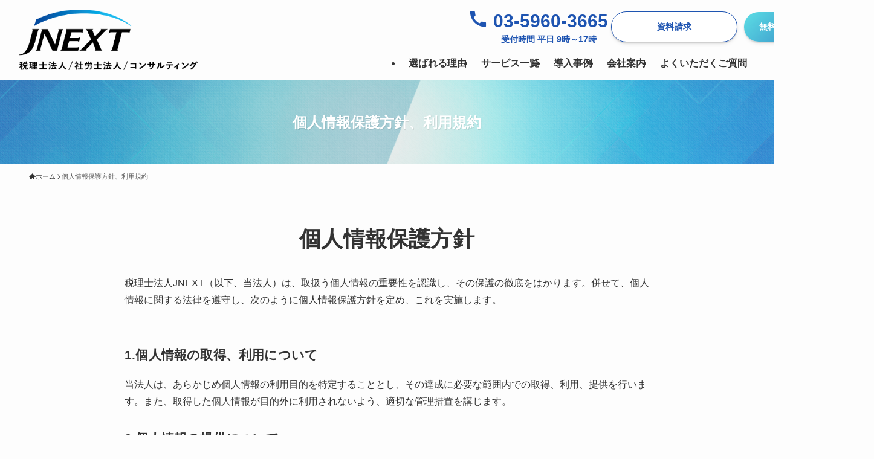

--- FILE ---
content_type: text/css
request_url: https://z-jnext.jp/wp2025/wp-content/themes/swell_child/style.css?ver=2025092354316
body_size: 5591
content:
@charset "UTF-8";
/*
    Template: swell
    Theme Name: SWELL CHILD
    Theme URI: https://swell-theme.com/
    Description: SWELLの子テーマ
    Version: 1.0.0
    Author: LOOS WEB STUDIO
    Author URI: https://loos-web-studio.com/

    License: GNU General Public License
    License URI: http://www.gnu.org/licenses/gpl.html
*/
:root{
  --my-grad-start:#5cdee5;
  --my-grad-end :#1e54b1;
  --my-grad01 : linear-gradient(132deg, var(--my-grad-start) 0%, var(--my-grad-end) 97%);;
}
  #body_wrap .btn-color-main a{
    background-image:linear-gradient(135deg,var(--my-grad-start),var(--my-grad-end));
  }
  #body_wrap .btn-color-white a{
    background:#fff;
    color: var(--my-grad-end);
  }
    #body_wrap .btn-color-ol-blue a{
    background:#fff;
    color: var(--my-grad-end);
    border: 1px solid var(--my-grad-end);
  }
  #body_wrap .top-mv-htxt01{
    color: #111111;
    font-size: clamp(1.73rem, 1.73rem + ((1vw - 0.2rem) * 1.793), 3rem);
    font-style: normal;
    font-weight: 600;
    letter-spacing: 5px;
    line-height: 1.2;
    margin-bottom: 20px;
    text-shadow: none;
    text-align: center;
  }
  #body_wrap .top-mv-htxt02{
    color: #111111;
    text-shadow: none;
    margin-bottom: 20px;
    text-align: center;
    font-size: clamp(
      .7rem,
      .3rem + 2vw,
      1.3rem
    );
    line-height: 1.4;
  }
.flowingTxt {
  animation: flowing 800s linear infinite;
  background-repeat: repeat-x;
  background-size: auto 168px;
  color: #f7f8f8;
  font-size: 16rem;
  height: 168px;
  left: 0;
  line-height: 1.60625;
  pointer-events: none;
  top: -50px;
  white-space: nowrap;
  width: 100%
}

.flowingTxt,.topSectionLabel {
  font-weight: 700;
  position: absolute;
  z-index: -1
}
@keyframes flowing {
  0% {
      background-position: 0 0
  }

  to {
      background-position: -30000px 0
  }
}
.post_content > *{
  position: relative;
  z-index: 1;
}
#body_wrap .common-htxt01{
  clip-path: inset(0 100% 0 0);
  color: #111;
  font-size: 4em;
  letter-spacing: .02em;
  margin-top: -1.8rem!important;
  margin: 0 0 .3em;
  padding: 0;
  transition: .8s cubic-bezier(.37,0,.63,1);
  transition-property: clip-path;
  z-index: 2;
  background: none;
}
#body_wrap .common-htxt01 span{
  font-size:.3em;
  letter-spacing:.02em;
  padding-left:0;
  background:none !important;
  -webkit-background-clip:initial !important;
  -webkit-text-fill-color:#000 !important;
  color:#000 !important;
}
#body_wrap .common-htxt01.active{
  clip-path: inset(0);
}
#body_wrap .common-htxt01::before{
  display: none;
}
#body_wrap .common-htxt01.title-gradient{
  background: var(--my-grad01) !important;
  -webkit-background-clip:text !important;
  -webkit-text-fill-color:transparent !important;
}
#body_wrap .common-htxt02 {
  position: relative;
  display: inline-block;
  font-size: 1.5rem;
  font-weight: bold;
  color: #333;
  padding-bottom: 10px;
  margin: 0 auto;
  text-align: center;
  width: 100%;
}
#body_wrap .common-htxt02::before {
  display: none !important;
}
#body_wrap .common-htxt02::after {
  content: "";
  position: absolute;
  left: 50%;
  bottom: 0;
  transform: translateX(-50%);
  width: 30px;
  height: 2px;
  background-color: var(--my-grad-end);
}
#body_wrap .common-htxt01.fontsize-lg-h1 {
  font-size: 2rem;
}
.dx-box{
  background-image:linear-gradient(-90deg,var(--my-grad-start),var(--my-grad-end));
}
#body_wrap .reason-box .common-htxt01{
  font-size: 3em;
}
.reason-txt-box .swell-block-linkList__item{
margin-bottom: 16px;
}
.reason-txt-box .swell-block-linkList__item a{
  padding: 1em 2em;
  }
.reason-txt-box .swell-block-linkList.-fill .swell-block-linkList__link{
  background: #fff;
  border: 2px solid #fff;
  color: var(--my-grad-end);
  transition: all .3s ease;
  -webkit-transition: all .3s ease;
}
.reason-txt-box .swell-block-linkList.-fill .swell-block-linkList__link:hover{
  background: #fff;
  border: 2px solid var(--my-grad-end);
}
.reason-txt-box .swell-block-linkList__icon{
  color: var(--my-grad-end);
}
.reason-txt-box .swell-block-linkList__item::before {
  content: '01';
  position: absolute;
  left: 2em;
  top: 50%;
  transform: translateY(-50%);
  font-weight: bold;
  font-size: 1.2em;
  display: flex;
  flex-direction: column;
  align-items: center;
  color: var(--my-grad-end);
  font-family: sans-serif;
  z-index: 10;
}

.reason-txt-box .swell-block-linkList__item:nth-child(2)::before {
  content: '02';
}

.reason-txt-box .swell-block-linkList__item:nth-child(3)::before {
  content: '03';
}

.reason-txt-box .swell-block-linkList__item::before::after {
  content: '';
  display: block;
  width: 100%;
  height: 2px;
  background-color: #fff;
  margin-top: 2px;
}

.service-htxt01{
  text-align:center;
  font:700 clamp(1.35rem,1rem + .9vw,2rem)/1.35 "Noto Sans JP",sans-serif;
  color:#333c48;
  margin:0 0 2.2rem;
}
.service-htxt01 span{
  display:block;
  margin-top:.45em;
  font-weight:500;
  font-size:.75em;
  color:#6b7280;
}

.service-list {
  display: flex;
  flex-wrap: wrap;
  gap: 1.5rem;
  list-style: none;
  margin: 0;
  padding: 0;
}

.service-list li {
  flex: 1 1 calc(25% - 1.125rem);
  min-width: 240px;
  position: relative;
  border: 2px solid #1E54B1;
  border-radius: 8px;
  background: #fff;
  transition: box-shadow 0.25s;
  box-sizing: border-box;
}
.service-list.service-list--accent li {
  background-color: #1E54B1;
  border-color: #1E54B1;
  color: #fff;
}

.service-list.service-list--accent li > a {
  color: #fff;
}

.service-list.service-list--accent li > a:hover,
.service-list.service-list--accent li > a:focus {
  color: #fff;
}

.service-list.service-list--accent .sub {
  color: #fff;
}

.service-list-1col{
  display:flex;
  flex-direction:column;
  flex-wrap:nowrap;
  gap:1.5rem;
  list-style:none;
  margin:0;
  padding:0;
}

.service-list > li.service-list-1col{
  flex:1 1 100%;
  min-width:0;
  width:100%;
}

.service-list > li.service-list-1col > a{
  justify-content:center;
  text-align:center;
}

.service-list > li.service-list-3col{
  flex:1 1 calc(33.333% - 1rem);
  min-width:0;
  width:100%;
}

.service-list > li.service-list-3col > a{
  justify-content:center;
  text-align:center;
}

@media (max-width: 1023.98px) {
  .service-list li {
    flex: 1 1 calc(50% - 0.75rem);
  }
  .service-list > li.service-list-3col{
    flex:1 1 calc(50% - 0.75rem);
  }
}

@media (max-width: 599.98px) {
  .service-list li {
    flex: 1 1 100%;
  }
  .service-list > li.service-list-3col{
    flex:1 1 100%;
  }
}

.service-list li:hover {
  box-shadow: 0 4px 10px rgba(0, 0, 0, 0.06);
}

.service-list li > a {
  display: block;
  width: 100%;
  height: 100%;
  padding: 1.2rem 3.75rem;
  font-weight: 700;
  font-size: 1rem;
  line-height: 1.45;
  font-family: "Noto Sans JP", sans-serif;
  color: #002152;
  text-decoration: none;
  box-sizing: border-box;
}

.service-list .sub {
  display: block;
  margin-top: 0.25em;
  font-size: 0.85em;
  font-weight: 500;
}

.service-list li::before {
  content: "";
  position: absolute;
  left: 1rem;
  top: 50%;
  -webkit-transform: translateY(-50%);
  transform: translateY(-50%);
  width: 24px;
  height: 24px;
  background-repeat: no-repeat;
  background-size: contain;
  background-position: center;
  pointer-events: none;
}
.service-list.service-list--accent li.service-dx::before{
  background-image:url('http://zjnext.xsrv.jp/wp250722/wp-content/uploads/2025/09/service-dx-icon-white-1.svg');
}
.service-tax-accounting-audit::before{
  background-image:url('http://zjnext.xsrv.jp/wp250722/wp-content/uploads/2025/07/service-tax-accounting-audit-icon.svg');
}
.service-list.service-list--accent li.service-tax-accounting-audit::before{
  background-image:url('http://zjnext.xsrv.jp/wp250722/wp-content/uploads/2025/09/service-tax-accounting-audit-icon-white.svg');
}
.service-business-succession::before{
  background-image:url('http://zjnext.xsrv.jp/wp250722/wp-content/uploads/2025/07/service-business-succession-icon.svg');
}
.service-ma-fas-dd::before{
  background-image:url('http://zjnext.xsrv.jp/wp250722/wp-content/uploads/2025/07/service-ma-fas-dd-icon.svg');
}
.service-international-tax-expansion::before{
  background-image:url('http://zjnext.xsrv.jp/wp250722/wp-content/uploads/2025/07/service-international-tax-expansion-icon.svg');
}
.service-management-finance-revital::before{
  background-image:url('http://zjnext.xsrv.jp/wp250722/wp-content/uploads/2025/07/service-management-finance-revital-icon.svg');
}
.service-registration-administrative::before{
  background-image:url('http://zjnext.xsrv.jp/wp250722/wp-content/uploads/2025/07/service-registration-administrative-icon.svg');
}
.service-hr-labor::before{
  background-image:url('http://zjnext.xsrv.jp/wp250722/wp-content/uploads/2025/07/service-hr-labor-icon.svg');
}
.service-talent-org-dev::before{
  background-image:url('http://zjnext.xsrv.jp/wp250722/wp-content/uploads/2025/07/service-talent-org-dev-icon.svg');
}
.service-biz-improve-it::before{
  background-image:url('http://zjnext.xsrv.jp/wp250722/wp-content/uploads/2025/07/service-biz-improve-it-icon.svg');
}
.service-list.service-list--accent li.service-biz-improve-it::before{
  background-image:url('http://zjnext.xsrv.jp/wp250722/wp-content/uploads/2025/09/service-biz-improve-it-icon-white.svg');
}
.service-outsourcing-account-payroll::before{
  background-image:url('http://zjnext.xsrv.jp/wp250722/wp-content/themes/swell_child/img/service-outsourcing-account-payroll-icon.svg');
}
.service-list.service-list--accent li.service-outsourcing-account-payroll::before{
  background-image:url('http://zjnext.xsrv.jp/wp250722/wp-content/uploads/2025/09/service-outsourcing-account-payroll-icon-white.svg');
}
.service-nonprofit-consul::before{
  background-image:url('http://zjnext.xsrv.jp/wp250722/wp-content/uploads/2025/07/service-nonprofit-consul-icon.svg');
}
.service-medical-care-pharmacy::before{
  background-image:url('http://zjnext.xsrv.jp/wp250722/wp-content/uploads/2025/07/ervice-medical-care-pharmacy.svg');
}
.service-inheritance::before{
  background-image:url('http://zjnext.xsrv.jp/wp250722/wp-content/uploads/2025/07/service-inheritance.svg');
}
.service-realestate-consul::before{
  background-image:url('http://zjnext.xsrv.jp/wp250722/wp-content/uploads/2025/07/service-realestate-consul-icon.svg');
}
.service-assets::before{
  background-image:url('http://zjnext.xsrv.jp/wp250722/wp-content/uploads/2025/07/service-assets.svg');
}
.service-investigation::before{
  background-image:url('http://zjnext.xsrv.jp/wp250722/wp-content/uploads/2025/07/service-investigation.svg');
}

.service-list li::after {
  content: "";
  position: absolute;
  right: 1rem;
  top: 50%;
  transform: translateY(-50%);
  width: 34px;
  height: 34px;
  border-radius: 50%;
  background-color: var(--my-grad-end);
  background-image: url('http://zjnext.xsrv.jp/wp250722/wp-content/themes/swell_child/img/service-icon-arrow-next.svg');
  background-repeat: no-repeat;
  background-position: center;
  background-size: 12px 12px;
}
.service-list.service-list--accent li::after {
  background-color: #fff;
  background-image: url('http://zjnext.xsrv.jp/wp250722/wp-content/uploads/2025/09/service-icon-arrow-next-blue.svg');
}
.service-list li > a{
  display:flex !important;
  align-items:center !important;
  justify-content:space-between;
  gap:1rem;
  width:100%; height:100%;
}
.service-list li::before,
.service-list li::after{
  align-self:center;
}
.media-slider {
  position: relative;
  overflow: hidden;
  padding: 2rem 0;
}
.media-slider .swiper-slide {
  text-align: center;
}
.media-slider .swiper-slide figure {
  margin: 0 auto 1rem;
}
.media-slider .swiper-slide img {
  width: 100%;
  height: auto;
  max-width: 200px;
  display: block;
  margin: 0 auto;
}
.swiper-container .swiper-button-next::after,
.swiper-container .swiper-button-prev::after {
  all: unset;
  content: "";
  display: block;
  width: 100%;
  height: 100%;
  background-repeat: no-repeat;
  background-size: contain;
  background-position: center;
  box-sizing: content-box !important;
  transform: none !important;
  border: none !important;
  position: static !important;
  left: auto !important;
}
.swiper-container .swiper-button-prev::after {
  background-image: url('http://zjnext.xsrv.jp/wp250722/wp-content/themes/swell_child/img/icon-arrow-prev.png');
}
.swiper-container .swiper-button-next::after {
  background-image: url('http://zjnext.xsrv.jp/wp250722/wp-content/themes/swell_child/img/icon-arrow-next.png');
}
.swiper-container .swiper-button-prev,
.swiper-container .swiper-button-next {
  all: unset;
  display: flex !important;
  justify-content: center;
  align-items: center;
  position: absolute;
  top: 50%;
  transform: translateY(-50%);
  z-index: 10;
  width: 50px;
  height: 50px;
  cursor: pointer;
  z-index: 10;
}
.swiper-container .swiper-button-prev {
  left: 0;
}
.swiper-container .swiper-button-next {
  right: 0;
}
.group-list {
  display: flex;
  flex-wrap: wrap;
  gap: 20px;
  list-style: none;
  padding: 0;
  margin: 0;
}
.group-list__item {
  flex: 1 1 30%;
  border: 1px solid #1E54B1;
  border-radius: 6px;
  background: #fff;
  display: flex;
  align-items: center;
  gap: 16px;
  transition: box-shadow 0.3s ease;
  position: relative;
  color: #000;
  font-weight: bold;
  line-height: 1.4;
}
.group-list__item>a{
  cursor: pointer
}
.group-list__item>a,
.group-list__item:not(:has(a)) {
  display: block;
  width: 100%;
  padding: 1.2em 1.2em 1.2em 4.2em;
}
.group-list__item::before {
  content: "";
  position: absolute;
  left: 1rem;
  top: 50%;
  -webkit-transform: translateY(-50%);
  transform: translateY(-50%);
  width: 32px;
  height: 31px;
  background-repeat: no-repeat;
  background-size: contain;
  background-position: center;
  pointer-events: none;
}
.icon-tax::before {
  background-image: url('http://zjnext.xsrv.jp/wp250722/wp-content/themes/swell_child/img/service-tax-accounting-audit-icon.svg');
}
.icon-consulting::before {
  background-image: url('http://zjnext.xsrv.jp/wp250722/wp-content/themes/swell_child/img/service-hr-labor-icon.svg');
}
.icon-labor::before {
  background-image: url('http://zjnext.xsrv.jp/wp250722/wp-content/themes/swell_child/img/service-business-succession-icon.svg');
}
.group-list__item>a::after {
  content: "";
  position: absolute;;
  right: 1rem;
  top: 50%;
  transform: translateY(-50%);
  width: 34px;
  height: 34px;
  border-radius: 50%;
  background-color: #1E54B1;
  background-image: url('http://zjnext.xsrv.jp/wp250722/wp-content/themes/swell_child/img/service-icon-arrow-next.svg');
  background-repeat: no-repeat;
  background-position: center;
  background-size: 12px 12px;
}

.useful-inner-box{
background: #fff;
border-radius: 20px;
padding: 20px 40px 40px 40px;
}

@keyframes infinity-scroll-left {
from {
  transform: translateX(0);
}
  to {
  transform: translateX(-100%);
}
}
.scroll-infinity{
  padding-top: 20px;
}
.scroll-infinity__wrap {
  display: flex;
  overflow: hidden;
}
.scroll-infinity__list {
  display: flex;
  list-style: none;
  padding: 0
}
.scroll-infinity__list--left {
  animation: infinity-scroll-left 30s infinite linear 0.5s both;
}
.scroll-infinity__item {
  width: calc(100vw / 6);
  margin: 0 !important;
  line-height: normal !important;
  position: inherit !important;
}
.scroll-infinity__item>img {
  width: 100%;
}


.inquiry-box .is-style-section_ttl{
  font-size: 2rem;
}
.inquiry-box .swell-block-button__link{
width: 80%;
background-color: #fff;
color: var(--my-grad-end);
padding: 20px 0;
}
.inquiry-box .inquiry-txt01{
  font-size: 44px;
}
#body_wrap .footer-link-box p{
  font-size: 14px;
  font-weight: bold;
  margin-bottom: 12px;
  line-height: 1.2;
}
#body_wrap .footer-link-box > div{
  padding-top: 8px !important;
  padding-bottom: 12px;
  margin-top: 8px !important;
  border-top: 1px solid #e1eeff;
}
#body_wrap .footer-link-box ul{
  padding-left: 1em;
}
#body_wrap .footer-link-box li{
  list-style: none;
  font-size: 12px;
  line-height: 1.2;
  margin-bottom: 8px;
}
#body_wrap .footer-link-box li:last-child{
  margin-bottom: 0;
}

/* ────────────────────────────────
PC（幅1024px以上）だけカスタマイズ
   ──────────────────────────────── */
@media (min-width:961px){
  .l-header > .l-container{
    max-width:none;
    width:100%;
    padding-left:2rem; 
    padding-right:2rem;
  }

  .l-header__inner{
    max-width:none;
    width:100%;
  }
  .-series .l-header__inner{
    display: grid !important;
  }


  
.l-header__inner{
  display:grid;
  grid-template-columns:auto 1fr;
  grid-template-rows:auto auto;
  column-gap:2rem;
  align-items:center;
  row-gap:0;     
}

.l-header__logo{
  text-align: center;
  grid-column:1 / 2;
  grid-row:1 / 3;
}
.w-header.pc_{
  grid-column:2 / 3;
  grid-row:1 / 2;
  justify-self:end;
  margin-bottom: 0;
  padding:0;
  line-height:1 !important;
}
.w-header.pc_ .w-header__inner{
  margin:0;
  padding:0;
}
#gnav{
  justify-self:end;
  margin-top:0;
}
  .c-gnav{
    display:flex;
    justify-content:flex-end;
    gap:2.5rem;
    padding-bottom: 10px;
  }
.contact-box{
  display:flex;
  align-items:center;
  flex-wrap:nowrap;
  gap:1.5rem;
}
.contact-box > *{
  margin-top:0;
  margin-bottom:0;
}

.contact-materials-box,
.contact-inquiry-box{
  flex:0 0 220px;
}
.contact-materials-box .swl-inline-btn,
.contact-inquiry-box  .swl-inline-btn,
.contact-materials-box .swl-inline-btn a,
.contact-inquiry-box  .swl-inline-btn a{
  display:block;
  width:100%;
  padding: 14px 0;
  text-align:center;
  margin: 0 !important;
}
.contact-materials-box .swl-inline-btn,
.contact-inquiry-box  .swl-inline-btn{
  padding:.9em .4em !important;
  line-height:1.2 !important;
}
.contact-tell-box{
  flex:0 0 auto;
  font-size: 30px;
  font-weight: bold;
  color: #1e54b1;
  text-align: center;
}
.contact-tell-box span{
  padding-right: 10px;
}
.contact-tell-txt01{
   font-size: 14px;
   text-align: center;
   padding: 8px 0 0 34px;
}
.c-gnav>.menu-item>a .ttl{
font-weight: bold;
font-size: 16px;
}
  #main_visual{
    margin-left:auto;
    overflow:visible;
    position:relative;
    z-index: 100;
  }
  .p-mainVisual__inner{
    width: 100%;
    padding-left: 50%;
    float: right;
  }
  #main_visual .swiper-wrapper{
    position:absolute;
    right:0;
    width:50%;
    border-radius:20px 0 0 20px;
    overflow:hidden;
  }
  #main_visual .swiper-slide img{
    background-position: center;
  }
 
  #main_visual .p-mainVisual__textLayer{
    position:absolute;
    top:45%;
    left:0;
    transform:translateY(-50%);
    text-align:left;
    z-index:5;
    padding-left:2rem;
    max-width:none;
    width:50%;
  }
  #main_visual .swiper-slide img{
    width:100%; height:100%;
    object-fit:cover;
  }
  .top #content{
    padding-top: 0 !important;
    margin-top: 0 !important;
  }
  .dx-img-box img{
    border-radius:0 20px 20px 0; 
  }
  .dx-txt-box{
    padding-left: 10%;
    max-width: 800px;
  }
}
  .inquiry-box .swell-block-column{
    border-right: 1px solid #fff;
  }
  .inquiry-box .swell-block-column::last-child{
    border-right: none;
  }
  .dx-txt-box [class*=is-style-btn_]{
    text-align: left;
  }


/* ────────────────────────────────
   SP
   ──────────────────────────────── */
@media (max-width:960px){
  #main_visual{
    width:100vw;
    margin:0 auto;
    border-radius:0;
    overflow:hidden;
  }
  .p-mainVisual__textLayer{
    position: absolute;
    top: 0;
    left: 0;
    right: 0;
    bottom: 0;
    margin: auto;
    padding: 2rem;
    width: 90%;
    max-width: 100%;
    height: fit-content;
    background: rgba(255, 255, 255, 0.9);
    text-align: center;
    z-index: 5;
    transform: translateY(0);
    box-sizing: border-box;
    border-radius: 0.5rem;
  }
  #body_wrap .top-mv-htxt01{
    font-size: 22px;
  }
  #body_wrap .top-mv-htxt02{
    font-size: 18px;
  }
  #body_wrap .common-htxt01{
    font-size: clamp(2em, calc(3em + (100vw - 320px) / 448), 2.4em);
    margin-bottom: .6em;
  }
  #body_wrap .reason-box .common-htxt01{
    font-size:1.8em;
  }
  #body_wrap .media-box .common-htxt01{
    font-size:1.6em;
  }
  #body_wrap .common-htxt02{
    font-size: 1.6em;
  }
  .dx-box .swell-block-column{
    padding: 20px;
  }
  .reason-txt-box .swell-block-linkList__item::before{
    left: .8em;
  }
  .reason-txt-box .swell-block-linkList__item a {
    padding: 1em 1.4em 1em 3.2em;
}
.usecase-box .swell-block-column{
  margin-bottom: 20px;
}
.group-list{
display: block;
}
.scroll-infinity__item {
  width: calc(100vw / 3);
  margin: 0 !important;
  line-height: normal !important;
  position: inherit !important;
}
.inquiry-box .is-style-section_ttl{
  font-size: 1.6rem;
}
.inquiry-box .swell-block-button__link{
  font-size: 1.2rem;
}
#body_wrap .footer-link-box > div {
  padding-top: 0 !important;
  padding-bottom: 10px;
  margin-top: 0 !important;
  border-top:none;
}
#body_wrap .footer-link-box p {
  font-size: 1em;
  background: var(--my-grad-end);
  color: #fff;
  padding: 8px;
  margin-bottom: 4px;
}
#body_wrap .footer-link-box p a{
  display: block;
}
#body_wrap .footer-link-box ul {
  padding-left: 0;
}
#body_wrap .footer-link-box li {
  font-size: 1em;
  font-weight: bold;
  margin: 0;
}
#body_wrap .footer-link-box li a {
  padding: 6px 4px;
  display: block;
  border-bottom: 1px solid var(--my-grad-end);
  padding: 12px 8px;
}
#body_wrap .footer-link-box li:last-child a{
  border-bottom: none;
}
}

/* ────────────────────────────────
DX推進室
   ──────────────────────────────── */
.id_147 .l-content{
  padding-top: 0 !important;
  margin-bottom: 0 !important;
}
#body_wrap .dx-htxt01{
  clip-path: inset(0 100% 0 0);
  color: #111;
  font-size: 2.4em;
  letter-spacing: .02em;
  margin-top: -1.8rem!important;
  margin: 0 0 .3em;
  padding: 0;
  transition: .8s cubic-bezier(.37,0,.63,1);
  transition-property: clip-path;
  z-index: 2;
  background: none;
}
#body_wrap .dx-txt01{
  color: #111;
  font-size: 1.8em;
  letter-spacing: .02em;
  margin: 0 0 .3em;
  padding: 0;
  z-index: 2;
  background: none;
}
#body_wrap .dx-txt01.animated{
  clip-path: inset(0 100% 0 0);
  transition: .8s cubic-bezier(.37,0,.63,1);
  transition-property: clip-path;
  z-index: 2;
}
#body_wrap .dx-htxt01.active,
#body_wrap .dx-txt01.active{
  clip-path: inset(0);
}
#body_wrap .dx-htxt01::before,
#body_wrap .dx-txt01::before{
  display: none;
}
#body_wrap .dx-htxt01.title-gradient{
  background: var(--my-grad01) !important;
  -webkit-background-clip:text !important;
  -webkit-text-fill-color:transparent !important;
}
.dx-img-box{
  width: 80%;
  max-width: 600px;
  margin: auto;
  background: #fff;
  border-radius: 20px;
  padding: 20px;
}
.dx-issue-list-box ul{
list-style: none;
}
.dx-issue-list-box li{
    background: #fff;
    border: 2px solid #fff;
    color: var(--my-grad-end);
    border-radius:100px;
    padding: 1em 2em;
    text-align: center;
    width: 80%;
      max-width: 800px;
    font-weight: bold;
    margin:0  auto 16px;
    font-size: 1.4em;
}
.dx-reason-box .swell-block-column{
    background: #fff;
    border-radius: 20px;
    box-shadow: 0 0 19px 1px #efefef;
    padding-top: 20px;
}
.dx-reason-box .swell-block-column .dx-reason-txt{
    background: var(--my-grad-end);
    border-bottom-left-radius: 20px;
    border-bottom-right-radius: 20px;
    box-sizing: border-box;
    color: #fff;
    min-height: 250px;
    padding: 1.6rem;
}
.dx-service-box ul{
  list-style: none;
  width: 80%;
  padding-left: 0;
  margin: auto;
}
.dx-service-box ul li{
  background: var(--my-grad-end);
  font-weight: bold;
  color: #fff;
  margin-bottom: 16px;
  text-align:center;
  padding: 10px;
  border-radius: 20px;
}
.dx-consul-flow-box .dx-consul-flow-txt-box{
  background: #fff;
  padding: 20px;
  margin-left: 0;
}
.dx-consul-flow-box{
  width: 70%;
  margin: auto;
}
.dx-consul-flow-box .wp-block-columns {
  align-items: stretch; /* 各カラムの高さを揃える */
}
.dx-consul-flow-box .wp-block-column img {
  height: 100%;
  object-fit: cover; /* 縦横比を保ちながらカット */
  display: block; /* 余計な隙間をなくす */
}
.dx-consul-flow-box .swell-block-columns{
  position: relative;
  padding-bottom: 60px;
}
.dx-consul-flow-box .swell-block-columns:after{
  content: "";
  display: inline-block;
  margin:0 auto;
  border-top: 25px solid var(--my-grad-end);
  border-right: 70px solid transparent;
  border-left: 70px solid transparent;
  position: absolute;
  bottom: 20px;
  left: 50%;
  transform: translateX(-50%);
}
.dx-consul-flow-box .swell-block-columns:last-child{
  padding-bottom: 0;
}
.dx-consul-flow-box .swell-block-columns:last-child:after{
  display: none;
}
/* ────────────────────────────────
   SP
   ──────────────────────────────── */
@media (max-width:960px){
  #body_wrap .dx-htxt01{
    font-size: 1.8em;
  }
  #body_wrap .dx-txt01{
    font-size: 1.4em;
  }
  .dx-issue-list-box ul{
    padding-left: 0;
  }
  .dx-issue-list-box li{
    width: 100%;
    font-size: 0.9em;
    padding: 0.8em;
}
}


--- FILE ---
content_type: application/javascript
request_url: https://z-jnext.jp/wp2025/wp-content/themes/swell_child/js/common.js?ver=1.0.0
body_size: 347
content:
jQuery(window).on('load scroll', function (){
  var box = jQuery('.animated');
  var animated = 'active';
  
  box.each(function(){
  
    var boxOffset = jQuery(this).offset().top;
    var scrollPos = jQuery(window).scrollTop();
    var wh = jQuery(window).height();

    //画面内のどの位置で処理を実行するかで「100」の値を変更
    if(scrollPos > boxOffset - wh + 100 ){
      jQuery(this).addClass(animated);
    }
  });
});